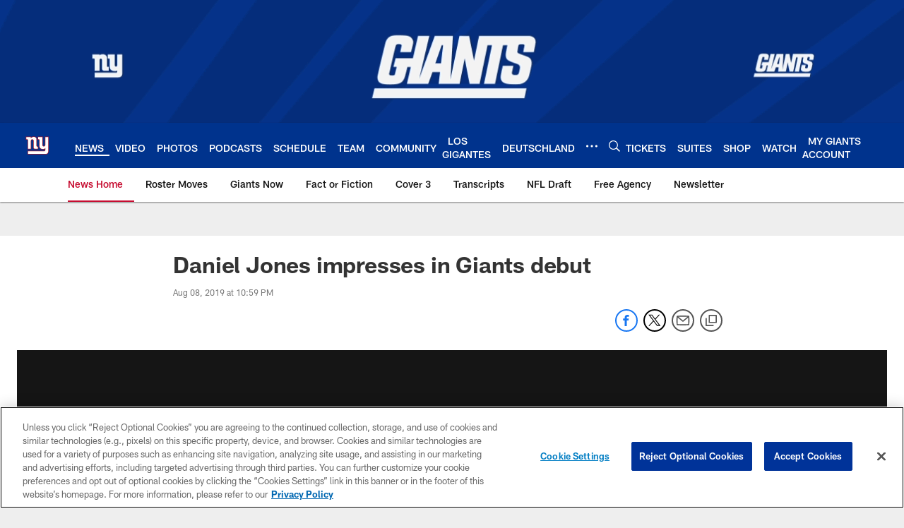

--- FILE ---
content_type: text/html; charset=utf-8
request_url: https://www.google.com/recaptcha/api2/aframe
body_size: 269
content:
<!DOCTYPE HTML><html><head><meta http-equiv="content-type" content="text/html; charset=UTF-8"></head><body><script nonce="TacWG5OiKVwpLIGJkNm_aA">/** Anti-fraud and anti-abuse applications only. See google.com/recaptcha */ try{var clients={'sodar':'https://pagead2.googlesyndication.com/pagead/sodar?'};window.addEventListener("message",function(a){try{if(a.source===window.parent){var b=JSON.parse(a.data);var c=clients[b['id']];if(c){var d=document.createElement('img');d.src=c+b['params']+'&rc='+(localStorage.getItem("rc::a")?sessionStorage.getItem("rc::b"):"");window.document.body.appendChild(d);sessionStorage.setItem("rc::e",parseInt(sessionStorage.getItem("rc::e")||0)+1);localStorage.setItem("rc::h",'1768865219943');}}}catch(b){}});window.parent.postMessage("_grecaptcha_ready", "*");}catch(b){}</script></body></html>

--- FILE ---
content_type: text/javascript; charset=utf-8
request_url: https://auth-id.giants.com/accounts.webSdkBootstrap?apiKey=4_mBuHtGsXVNDHn5crFoXSQQ&pageURL=https%3A%2F%2Fwww.giants.com%2Fnews%2Fdaniel-jones-impresses-in-giants-debut&sdk=js_latest&sdkBuild=18435&format=json
body_size: 415
content:
{
  "callId": "019bd8952fc47029ba40a7e02c64e7cc",
  "errorCode": 0,
  "apiVersion": 2,
  "statusCode": 200,
  "statusReason": "OK",
  "time": "2026-01-19T23:26:54.417Z",
  "hasGmid": "ver4"
}